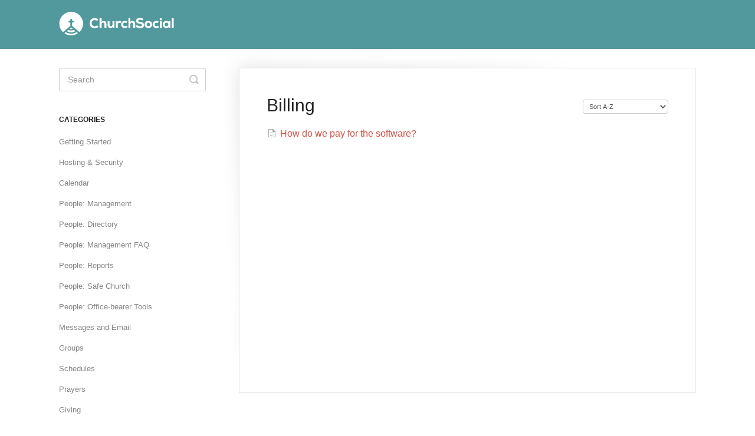

--- FILE ---
content_type: text/html; charset=utf-8
request_url: https://help.churchsocial.com/category/108-billing
body_size: 4413
content:


<!DOCTYPE html>
<html>
    
<head>
    <meta charset="utf-8"/>
    <title>Billing - Church Social Help</title>
    <meta name="viewport" content="width=device-width, maximum-scale=1"/>
    <meta name="apple-mobile-web-app-capable" content="yes"/>
    <meta name="format-detection" content="telephone=no">
    <meta name="description" content="Contact us at support@churchsocial.com."/>
    <meta name="author" content="Church Social Inc."/>
    <link rel="canonical" href="https://help.churchsocial.com/category/108-billing"/>
    

    
        <link rel="stylesheet" href="//d3eto7onm69fcz.cloudfront.net/assets/stylesheets/launch-1769151271386.css">
    
    <style>
        body { background: #ffffff; }
        .navbar .navbar-inner { background: #51999d; }
        .navbar .nav li a, 
        .navbar .icon-private-w  { color: #ffffff; }
        .navbar .brand, 
        .navbar .nav li a:hover, 
        .navbar .nav li a:focus, 
        .navbar .nav .active a, 
        .navbar .nav .active a:hover, 
        .navbar .nav .active a:focus  { color: #ffffff; }
        .navbar a:hover .icon-private-w, 
        .navbar a:focus .icon-private-w, 
        .navbar .active a .icon-private-w, 
        .navbar .active a:hover .icon-private-w, 
        .navbar .active a:focus .icon-private-w { color: #ffffff; }
        #serp-dd .result a:hover,
        #serp-dd .result > li.active,
        #fullArticle strong a,
        #fullArticle a strong,
        .collection a,
        .contentWrapper a,
        .most-pop-articles .popArticles a,
        .most-pop-articles .popArticles a:hover span,
        .category-list .category .article-count,
        .category-list .category:hover .article-count { color: #d55047; }
        #fullArticle, 
        #fullArticle p, 
        #fullArticle ul, 
        #fullArticle ol, 
        #fullArticle li, 
        #fullArticle div, 
        #fullArticle blockquote, 
        #fullArticle dd, 
        #fullArticle table { color:#595550; }
    </style>
    
    <link rel="apple-touch-icon-precomposed" href="//d33v4339jhl8k0.cloudfront.net/docs/assets/5b8fd0952c7d3a03f89e7822/images/61c4d6aad47afd4afa927b99/icon.png">
    <link rel="shortcut icon" type="image/png" href="//d33v4339jhl8k0.cloudfront.net/docs/assets/5b8fd0952c7d3a03f89e7822/images/61c4d69d378aeb0a1970524f/icon.png">
    <!--[if lt IE 9]>
    
        <script src="//d3eto7onm69fcz.cloudfront.net/assets/javascripts/html5shiv.min.js"></script>
    
    <![endif]-->
    
        <script type="application/ld+json">
        {"@context":"https://schema.org","@type":"WebSite","url":"https://help.churchsocial.com","potentialAction":{"@type":"SearchAction","target":"https://help.churchsocial.com/search?query={query}","query-input":"required name=query"}}
        </script>
    
        <script type="application/ld+json">
        {"@context":"https://schema.org","@type":"BreadcrumbList","itemListElement":[{"@type":"ListItem","position":1,"name":"Church Social Help","item":"https://help.churchsocial.com"},{"@type":"ListItem","position":2,"name":"Church Social","item":"https://help.churchsocial.com/collection/5-church-social"},{"@type":"ListItem","position":3,"name":"Billing","item":"https://help.churchsocial.com/category/108-billing"}]}
        </script>
    
    
        <style>
  #docsSearch button {
    background-color: #51999d;
    border-color: #51999d;
  }

  #docsSearch button:hover {
    background-color: #3d858a;
    border-color: #3d858a;
  }

  #docsSearch input:focus {
    box-shadow: none;
    border-color: #51999d;
  }

  #docsSearch h1 {
    font-size: 16px;
    line-height: 1;
    margin-top: 24px;
  }

  #docsSearch h1 a {
    color: #d55047;
  }

  a.brand {
    line-height: 1 !important;
    padding-top: 20px !important;
    padding-bottom: 20px !important;
  }
</style>

<script>
  document.addEventListener("DOMContentLoaded", function (event) {
    if (document.querySelector("#docsSearch h1")) {
      document.querySelector("#docsSearch h1").innerHTML =
        'Want to talk with someone? Please email us at <a href="mailto:support@churchsocial.com">support@churchsocial.com</a>.';
    }

    if (document.querySelector("a.brand")) {
      document.querySelector("a.brand").innerHTML =
        '<svg width="195" height="40" viewBox="0 0 211.8 43.7"><path fill="#FFF" d="M72.6 27.7c-1.9 1.8-4.2 2.7-6.9 2.7-6.9 0-9.6-4.4-9.6-9.3 0-4.7 3-9.5 9.6-9.5 2.5 0 4.8 1 6.6 2.8l-2.5 2.5c-1.1-1.1-2.7-1.5-4.1-1.5-4.1 0-5.7 3.2-5.7 5.8 0 2.6 1.4 5.6 5.7 5.6 1.4 0 3.3-.6 4.4-1.7l2.5 2.6zM78.2 11.8v6.9c1.1-1.4 2.6-1.8 3.9-1.8 3 0 5.1 1.6 5.1 6.1v6.8h-3.7V23c0-1.8-1-2.8-2.4-2.8-1.5 0-2.8 1.1-2.8 3.1v6.4h-3.7v-18l3.6.1zM93 17.1v6.7c0 2 .8 3 2.6 3 1.7 0 2.9-1.5 2.9-3.1v-6.6h3.7v12.7h-3.3l-.1-1.7c-1.1 1.5-2.6 2-4.1 1.9-2.9 0-5.3-1.3-5.3-6.2v-6.7H93zM108.1 17.2l.3 1.4c.9-1.2 2-1.7 3.4-1.7 1.2 0 2.2.4 3.1 1.2l-1.5 2.9c-.6-.4-1.3-.6-2-.6-1.6 0-3 1-3 2.9v6.6h-3.7V17.2h3.4zM126.5 28.2c-1.5 1.5-3.3 2-5 2-3.7 0-6.9-2-6.9-6.6 0-4.3 3.2-6.7 6.9-6.7 1.9 0 3.3.4 4.6 1.7l-2.1 2.3c-.8-.6-1.6-.7-2.4-.7-1.9 0-3.3 1.2-3.3 3.3 0 2 1.5 3.2 3.3 3.2.8 0 2-.3 2.6-1l2.3 2.5zM131.5 11.8v6.9c1.1-1.4 2.6-1.8 3.9-1.8 3 0 5.1 1.6 5.1 6.1v6.8h-3.7V23c0-1.8-1-2.8-2.4-2.8-1.5 0-2.8 1.1-2.8 3.1v6.4h-3.7v-18l3.6.1zM153.6 16.2c-1-1.1-2.8-1.5-4.2-1.5-1.8 0-3.2.7-3.2 2 0 1.6 1.6 2 3.9 2.2 3.6.3 6.9 1.7 6.9 5.8 0 4-3.7 5.8-7.6 5.8-3.1 0-6.4-1.2-7.9-3.7l2.4-2.5c1.4 1.8 3.7 2.5 5.5 2.5 2.1 0 3.6-.8 3.6-2.1 0-1.5-1.2-2.2-3.6-2.4-3.8-.4-7.2-1.3-7.2-5.6 0-3.6 3.4-5.5 7.1-5.5 2.8 0 4.9.6 6.7 2.8l-2.4 2.2zM158 23.5c0-3.8 2.7-6.7 6.9-6.7s7 2.8 7 6.7c0 3.8-2.7 6.6-7 6.6s-6.9-2.7-6.9-6.6m10.1 0c0-1.6-1-3.3-3.2-3.3s-3.2 1.8-3.2 3.3c0 1.6 1 3.3 3.2 3.3 2.3 0 3.2-1.6 3.2-3.3M184.8 28.2c-1.5 1.5-3.3 2-5 2-3.7 0-6.9-2-6.9-6.6 0-4.3 3.2-6.7 6.9-6.7 1.9 0 3.3.4 4.6 1.7l-2.1 2.3c-.8-.6-1.6-.7-2.4-.7-1.9 0-3.3 1.2-3.3 3.3 0 2 1.5 3.2 3.3 3.2.8 0 2-.3 2.6-1l2.3 2.5zM190 13.8c0 2.8-4.2 2.8-4.2 0s4.2-2.8 4.2 0m-3.9 16.1h3.7V17.1h-3.7v12.8zM202.1 17.1h3.5v12.7h-3.3l-.2-1.6c-.9 1.3-2.7 1.9-3.9 1.9-3.8 0-6.6-2.4-6.6-6.6 0-4.2 2.9-6.7 6.7-6.6 1.6 0 3.1.6 3.8 1.8v-1.6zm-6.9 6.4c0 2.1 1.5 3.3 3.3 3.3 2.1 0 3.4-1.6 3.4-3.2 0-1.8-1.2-3.5-3.4-3.5-1.8 0-3.3 1.3-3.3 3.4M208.1 11.9h3.7v18h-3.7zM21.9 32.3c.8 0 1.6-.1 2.4-.3.3-.1.4-.5.2-.7l-2.3-1.9c-.1-.1-.3-.1-.5 0l-2.3 1.9c-.2.2-.1.6.2.7.6.2 1.4.3 2.3.3M21.9 38c2.7 0 5.2-.6 7.4-1.8.3-.2.3-.6.1-.8l-1.9-1.6c-.1-.1-.3-.1-.5-.1-1.6.7-3.3 1-5.1 1-1.8 0-3.5-.4-5.1-1-.2-.1-.4 0-.5.1l-1.9 1.6c-.3.2-.2.6.1.8 2.2 1.1 4.7 1.8 7.4 1.8"></path> <path fill="#FFF" d="M21.9 43.7c4.4 0 8.5-1.3 12-3.6.3-.2.3-.7 0-.9l-1.6-1.3c-.2-.2-.5-.2-.7 0-2.8 1.7-6.2 2.7-9.7 2.7-3.6 0-6.9-1-9.7-2.7-.2-.1-.5-.1-.7 0l-1.6 1.3c-.3.2-.3.7 0 .9 3.4 2.3 7.5 3.6 12 3.6M21.2 0C10 .3.6 9.4 0 20.7c-.3 6.2 2 11.9 5.9 16.1.5.5 1.2.5 1.8.1 2.4-2 9-7.5 12.3-10.2.2-.1.3-.3.3-.6v-5.8c0-.2-.2-.3-.3-.3h-2.5c-.2 0-.4-.2-.4-.4v-2.5c0-.2.2-.4.4-.4H20c.2 0 .4-.2.4-.4v-2.5c0-.2.2-.4.4-.4h2.5c.2 0 .4.2.4.4v2.5c0 .2.2.3.3.3h2.6c.2 0 .4.2.4.3v2.5c0 .2-.2.4-.4.4h-2.5c-.2 0-.3.2-.3.3V26c0 .2.1.4.3.6l12.4 10.3c.5.4 1.2.3 1.6-.1 3.7-3.9 6-9.2 6-15C43.7 9.6 33.6-.3 21.2 0"></path></svg>';
    }
  });
</script>

    
</head>
    
    <body>
        
<header id="mainNav" class="navbar">
    <div class="navbar-inner">
        <div class="container-fluid">
            <a class="brand" href="/">
            
                
                    <img src="//d33v4339jhl8k0.cloudfront.net/docs/assets/5b8fd0952c7d3a03f89e7822/images/61c4d656d47afd4afa927b93/logo.png" alt="Church Social Help" width="266" height="75">
                

            
            </a>
            
            <div class="nav-collapse collapse">
                <nav role="navigation"><!-- added for accessibility -->
                <ul class="nav">
                    
                    
                    
                </ul>
                </nav>
            </div><!--/.nav-collapse -->
        </div><!--/container-->
    </div><!--/navbar-inner-->
</header>
        <section id="contentArea" class="container-fluid">
            <div class="row-fluid">
                <section id="main-content" class="span9">
                    <div class="contentWrapper">
                        
    <hgroup id="categoryHead">
        <h1>Billing</h1>
        <p class="descrip"></p>
        <div class="sort">
             

<form action="/category/108-billing" method="GET" >
    
                <select name="sort" id="sortBy" title="sort-by" onchange="this.form.submit();" aria-label="Page reloads on selection">
                    
                        <option value="" >Sort by Default</option>
                    
                        <option value="name"  selected="selected">Sort A-Z</option>
                    
                        <option value="popularity" >Sort by Popularity</option>
                    
                        <option value="updatedAt" >Sort by Last Updated</option>
                    
                </select>
            
</form>

        </div>
    </hgroup><!--/categoryHead-->

    
        <ul class="articleList">
            
                <li><a href="/article/21-payment"><i class="icon-article-doc"></i><span>How do we pay for the software?</span></a></li>
            
        </ul><!--/articleList-->

        
    

                    </div><!--/contentWrapper-->
                    
                </section><!--/content-->
                <aside id="sidebar" class="span3">
                 

<form action="/search" method="GET" id="searchBar" class="sm" autocomplete="off">
    
                    <input type="hidden" name="collectionId" value="61c33c7b9081120970361c12"/>
                    <input type="text" name="query" title="search-query" class="search-query" placeholder="Search" value="" aria-label="Search" />
                    <button type="submit">
                        <span class="sr-only">Toggle Search</span>
                        <i class="icon-search"></i>
                    </button>
                    <div id="serp-dd" style="display: none;" class="sb">
                        <ul class="result">
                        </ul>
                    </div>
                
</form>

                
                    <h3>Categories</h3>
                    <ul class="nav nav-list">
                    
                        
                            <li ><a href="/category/8-getting-started">Getting Started  <i class="icon-arrow"></i></a></li>
                        
                    
                        
                            <li ><a href="/category/9-hosting-security">Hosting &amp; Security  <i class="icon-arrow"></i></a></li>
                        
                    
                        
                            <li ><a href="/category/43-calendar">Calendar  <i class="icon-arrow"></i></a></li>
                        
                    
                        
                            <li ><a href="/category/10-member-management">People: Management  <i class="icon-arrow"></i></a></li>
                        
                    
                        
                            <li ><a href="/category/130-people-directory">People: Directory  <i class="icon-arrow"></i></a></li>
                        
                    
                        
                            <li ><a href="/category/129-people-management-faq">People: Management FAQ  <i class="icon-arrow"></i></a></li>
                        
                    
                        
                            <li ><a href="/category/55-report">People: Reports  <i class="icon-arrow"></i></a></li>
                        
                    
                        
                            <li ><a href="/category/135-people-safe-church">People: Safe Church  <i class="icon-arrow"></i></a></li>
                        
                    
                        
                            <li ><a href="/category/87-office-bearer-tools">People: Office-bearer Tools  <i class="icon-arrow"></i></a></li>
                        
                    
                        
                            <li ><a href="/category/44-messages">Messages and Email  <i class="icon-arrow"></i></a></li>
                        
                    
                        
                            <li ><a href="/category/83-groups">Groups  <i class="icon-arrow"></i></a></li>
                        
                    
                        
                            <li ><a href="/category/72-schedules">Schedules  <i class="icon-arrow"></i></a></li>
                        
                    
                        
                            <li ><a href="/category/51-prayers">Prayers  <i class="icon-arrow"></i></a></li>
                        
                    
                        
                            <li ><a href="/category/11-giving">Giving  <i class="icon-arrow"></i></a></li>
                        
                    
                        
                            <li ><a href="/category/141-visits">Visits  <i class="icon-arrow"></i></a></li>
                        
                    
                        
                            <li ><a href="/category/50-files">Files  <i class="icon-arrow"></i></a></li>
                        
                    
                        
                            <li ><a href="/category/124-livestream">Livestream  <i class="icon-arrow"></i></a></li>
                        
                    
                        
                            <li ><a href="/category/57-sermons">Sermons  <i class="icon-arrow"></i></a></li>
                        
                    
                        
                            <li ><a href="/category/58-bulletins">Bulletins  <i class="icon-arrow"></i></a></li>
                        
                    
                        
                            <li ><a href="/category/20-library">Library  <i class="icon-arrow"></i></a></li>
                        
                    
                        
                            <li ><a href="/category/49-photos">Photos  <i class="icon-arrow"></i></a></li>
                        
                    
                        
                            <li ><a href="/category/40-mobile-apps">Mobile Apps  <i class="icon-arrow"></i></a></li>
                        
                    
                        
                            <li ><a href="/category/12-integration">Integration  <i class="icon-arrow"></i></a></li>
                        
                    
                        
                            <li ><a href="/category/13-legal">Legal  <i class="icon-arrow"></i></a></li>
                        
                    
                        
                            <li  class="active" ><a href="/category/108-billing">Billing  <i class="icon-arrow"></i></a></li>
                        
                    
                    </ul>
                
                </aside><!--/span-->
            </div><!--/row-->
            <div id="noResults" style="display:none;">No results found</div>
            <footer>
                

<p>&copy;
    
        <a href="https://churchsocial.com">Church Social Inc.</a>
    
    2026. <span>Powered by <a rel="nofollow noopener noreferrer" href="https://www.helpscout.com/docs-refer/?co=Church+Social+Inc.&utm_source=docs&utm_medium=footerlink&utm_campaign=Docs+Branding" target="_blank">Help Scout</a></span>
    
        
    
</p>

            </footer>
        </section><!--/.fluid-container-->
        
        
    <script src="//d3eto7onm69fcz.cloudfront.net/assets/javascripts/app4.min.js"></script>

<script>
// keep iOS links from opening safari
if(("standalone" in window.navigator) && window.navigator.standalone){
// If you want to prevent remote links in standalone web apps opening Mobile Safari, change 'remotes' to true
var noddy, remotes = false;
document.addEventListener('click', function(event) {
noddy = event.target;
while(noddy.nodeName !== "A" && noddy.nodeName !== "HTML") {
noddy = noddy.parentNode;
}

if('href' in noddy && noddy.href.indexOf('http') !== -1 && (noddy.href.indexOf(document.location.host) !== -1 || remotes)){
event.preventDefault();
document.location.href = noddy.href;
}

},false);
}
</script>
        
    </body>
</html>